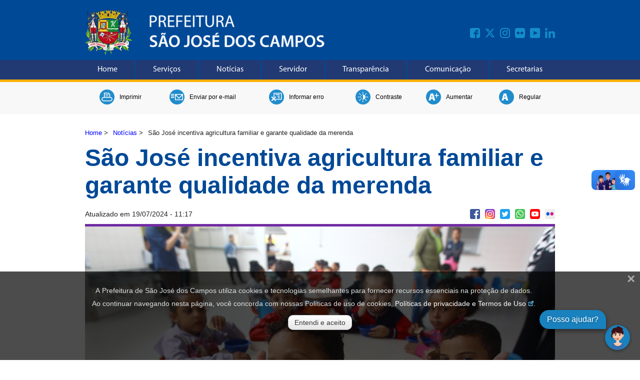

--- FILE ---
content_type: text/javascript
request_url: https://www.sjc.sp.gov.br/scripts/lgpd.js
body_size: 652
content:
// Get the modal
var modal = document.getElementById("janela-aviso");

// Get the button that opens the modal
var btn = document.getElementById("btnAceiteLGPD");

// Get the <span> element that closes the modal
var span = document.getElementsByClassName("close-lgpd")[0];

// When the user clicks on <span> (x), close the modal
span.onclick = function() {
  //location.reload();
    modal.style.display = "none";
}

// When the user clicks anywhere outside of the modal, close it
window.onclick = function(event) {
  if (event.target == modal) {
    //location.reload();  
    //modal.style.display = "none";
  }
}

if (checkCookie() === 0){
    modal.style.display = "block";
}

btn.onclick = function(event){
    if (checkCookie() === 0){
        setCookie("termo_aceite_uso_cookies_pmsjc","true",30);
        modal.style.display = "none";
    }
    else{
        modal.style.display = "none";
    }
}


function getCookie(cname) {
    var name = cname + "=";
    var ca = document.cookie.split(';');
    for(var i=0; i<ca.length; i++) {
        var c = ca[i];
        while (c.charAt(0) == ' ') c = c.substring(1);
        if (c.indexOf(name) === 0) {
            return c.substring(name.length, c.length);
        }
    }
    return null;
}

function setCookie(cname,cvalue,exdays) {
    var d = new Date();
    d.setTime(d.getTime() + (exdays*24*60*60*1000));
    var expires = "expires=" + d.toGMTString();
    document.cookie = cname+"="+cvalue+"; "+expires;
}

function checkCookie() {
    var aceite = getCookie("termo_aceite_uso_cookies_pmsjc");
    if (aceite)
    {
        return 1;
    }
    else
    {
        return 0;
    }
    return 0;
}